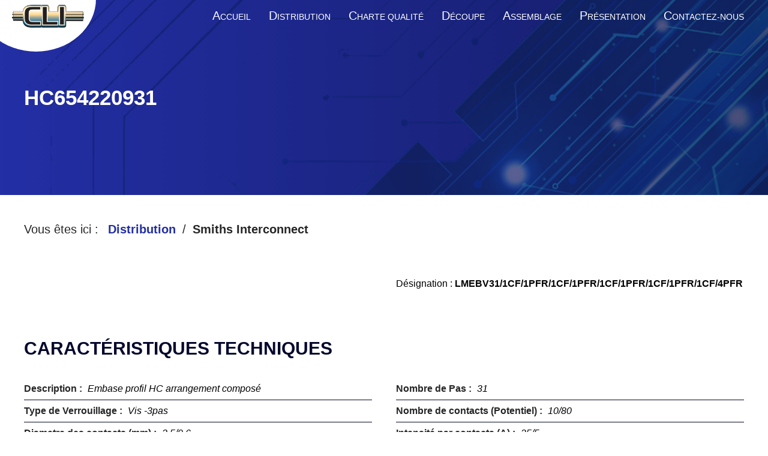

--- FILE ---
content_type: text/html; charset=UTF-8
request_url: https://clifrance.com/piece/hc654220931/
body_size: 10447
content:
<!doctype html>
<html class="no-js" lang="fr-FR" data-ng-app="app">

<head>

    <meta charset="UTF-8">
    <meta name="viewport" content="width=device-width, initial-scale=1.0" >

    <link rel="profile" href="https://gmpg.org/xfn/11">

    <meta name="viewport" content="width=device-width, initial-scale=1" />
<meta name='robots' content='index, follow, max-image-preview:large, max-snippet:-1, max-video-preview:-1' />

	<!-- This site is optimized with the Yoast SEO plugin v23.0 - https://yoast.com/wordpress/plugins/seo/ -->
	<link rel="canonical" href="https://clifrance.com/piece/hc654220931/" />
	<meta property="og:locale" content="fr_FR" />
	<meta property="og:type" content="article" />
	<meta property="og:title" content="HC654220931 - CLI" />
	<meta property="og:url" content="https://clifrance.com/piece/hc654220931/" />
	<meta property="og:site_name" content="CLI" />
	<meta name="twitter:card" content="summary_large_image" />
	<script type="application/ld+json" class="yoast-schema-graph">{"@context":"https://schema.org","@graph":[{"@type":"WebPage","@id":"https://clifrance.com/piece/hc654220931/","url":"https://clifrance.com/piece/hc654220931/","name":"HC654220931 - CLI","isPartOf":{"@id":"https://clifrance.com/#website"},"datePublished":"2022-08-29T13:22:55+00:00","dateModified":"2022-08-29T13:22:55+00:00","breadcrumb":{"@id":"https://clifrance.com/piece/hc654220931/#breadcrumb"},"inLanguage":"fr-FR","potentialAction":[{"@type":"ReadAction","target":["https://clifrance.com/piece/hc654220931/"]}]},{"@type":"BreadcrumbList","@id":"https://clifrance.com/piece/hc654220931/#breadcrumb","itemListElement":[{"@type":"ListItem","position":1,"name":"Accueil","item":"https://clifrance.com/"},{"@type":"ListItem","position":2,"name":"HC654220931"}]},{"@type":"WebSite","@id":"https://clifrance.com/#website","url":"https://clifrance.com/","name":"CLI","description":"Connectez-vous à notre monde !","publisher":{"@id":"https://clifrance.com/#organization"},"potentialAction":[{"@type":"SearchAction","target":{"@type":"EntryPoint","urlTemplate":"https://clifrance.com/?s={search_term_string}"},"query-input":"required name=search_term_string"}],"inLanguage":"fr-FR"},{"@type":"Organization","@id":"https://clifrance.com/#organization","name":"CLI","url":"https://clifrance.com/","logo":{"@type":"ImageObject","inLanguage":"fr-FR","@id":"https://clifrance.com/#/schema/logo/image/","url":"https://clifrance.com/wp-content/uploads/2022/02/logo.png","contentUrl":"https://clifrance.com/wp-content/uploads/2022/02/logo.png","width":800,"height":255,"caption":"CLI"},"image":{"@id":"https://clifrance.com/#/schema/logo/image/"},"sameAs":["https://www.linkedin.com/company/clifrance"]}]}</script>
	<!-- / Yoast SEO plugin. -->


<title>HC654220931 - CLI</title>
<link rel='dns-prefetch' href='//unpkg.com' />
<link rel="alternate" type="application/rss+xml" title="CLI &raquo; Flux" href="https://clifrance.com/feed/" />
<link rel="alternate" type="application/rss+xml" title="CLI &raquo; Flux des commentaires" href="https://clifrance.com/comments/feed/" />
<script>
window._wpemojiSettings = {"baseUrl":"https:\/\/s.w.org\/images\/core\/emoji\/15.0.3\/72x72\/","ext":".png","svgUrl":"https:\/\/s.w.org\/images\/core\/emoji\/15.0.3\/svg\/","svgExt":".svg","source":{"concatemoji":"https:\/\/clifrance.com\/wp-includes\/js\/wp-emoji-release.min.js?ver=6.5.7"}};
/*! This file is auto-generated */
!function(i,n){var o,s,e;function c(e){try{var t={supportTests:e,timestamp:(new Date).valueOf()};sessionStorage.setItem(o,JSON.stringify(t))}catch(e){}}function p(e,t,n){e.clearRect(0,0,e.canvas.width,e.canvas.height),e.fillText(t,0,0);var t=new Uint32Array(e.getImageData(0,0,e.canvas.width,e.canvas.height).data),r=(e.clearRect(0,0,e.canvas.width,e.canvas.height),e.fillText(n,0,0),new Uint32Array(e.getImageData(0,0,e.canvas.width,e.canvas.height).data));return t.every(function(e,t){return e===r[t]})}function u(e,t,n){switch(t){case"flag":return n(e,"\ud83c\udff3\ufe0f\u200d\u26a7\ufe0f","\ud83c\udff3\ufe0f\u200b\u26a7\ufe0f")?!1:!n(e,"\ud83c\uddfa\ud83c\uddf3","\ud83c\uddfa\u200b\ud83c\uddf3")&&!n(e,"\ud83c\udff4\udb40\udc67\udb40\udc62\udb40\udc65\udb40\udc6e\udb40\udc67\udb40\udc7f","\ud83c\udff4\u200b\udb40\udc67\u200b\udb40\udc62\u200b\udb40\udc65\u200b\udb40\udc6e\u200b\udb40\udc67\u200b\udb40\udc7f");case"emoji":return!n(e,"\ud83d\udc26\u200d\u2b1b","\ud83d\udc26\u200b\u2b1b")}return!1}function f(e,t,n){var r="undefined"!=typeof WorkerGlobalScope&&self instanceof WorkerGlobalScope?new OffscreenCanvas(300,150):i.createElement("canvas"),a=r.getContext("2d",{willReadFrequently:!0}),o=(a.textBaseline="top",a.font="600 32px Arial",{});return e.forEach(function(e){o[e]=t(a,e,n)}),o}function t(e){var t=i.createElement("script");t.src=e,t.defer=!0,i.head.appendChild(t)}"undefined"!=typeof Promise&&(o="wpEmojiSettingsSupports",s=["flag","emoji"],n.supports={everything:!0,everythingExceptFlag:!0},e=new Promise(function(e){i.addEventListener("DOMContentLoaded",e,{once:!0})}),new Promise(function(t){var n=function(){try{var e=JSON.parse(sessionStorage.getItem(o));if("object"==typeof e&&"number"==typeof e.timestamp&&(new Date).valueOf()<e.timestamp+604800&&"object"==typeof e.supportTests)return e.supportTests}catch(e){}return null}();if(!n){if("undefined"!=typeof Worker&&"undefined"!=typeof OffscreenCanvas&&"undefined"!=typeof URL&&URL.createObjectURL&&"undefined"!=typeof Blob)try{var e="postMessage("+f.toString()+"("+[JSON.stringify(s),u.toString(),p.toString()].join(",")+"));",r=new Blob([e],{type:"text/javascript"}),a=new Worker(URL.createObjectURL(r),{name:"wpTestEmojiSupports"});return void(a.onmessage=function(e){c(n=e.data),a.terminate(),t(n)})}catch(e){}c(n=f(s,u,p))}t(n)}).then(function(e){for(var t in e)n.supports[t]=e[t],n.supports.everything=n.supports.everything&&n.supports[t],"flag"!==t&&(n.supports.everythingExceptFlag=n.supports.everythingExceptFlag&&n.supports[t]);n.supports.everythingExceptFlag=n.supports.everythingExceptFlag&&!n.supports.flag,n.DOMReady=!1,n.readyCallback=function(){n.DOMReady=!0}}).then(function(){return e}).then(function(){var e;n.supports.everything||(n.readyCallback(),(e=n.source||{}).concatemoji?t(e.concatemoji):e.wpemoji&&e.twemoji&&(t(e.twemoji),t(e.wpemoji)))}))}((window,document),window._wpemojiSettings);
</script>
<style id='wp-emoji-styles-inline-css'>

	img.wp-smiley, img.emoji {
		display: inline !important;
		border: none !important;
		box-shadow: none !important;
		height: 1em !important;
		width: 1em !important;
		margin: 0 0.07em !important;
		vertical-align: -0.1em !important;
		background: none !important;
		padding: 0 !important;
	}
</style>
<style id='wp-block-library-inline-css'>
:root{--wp-admin-theme-color:#007cba;--wp-admin-theme-color--rgb:0,124,186;--wp-admin-theme-color-darker-10:#006ba1;--wp-admin-theme-color-darker-10--rgb:0,107,161;--wp-admin-theme-color-darker-20:#005a87;--wp-admin-theme-color-darker-20--rgb:0,90,135;--wp-admin-border-width-focus:2px;--wp-block-synced-color:#7a00df;--wp-block-synced-color--rgb:122,0,223;--wp-bound-block-color:#9747ff}@media (min-resolution:192dpi){:root{--wp-admin-border-width-focus:1.5px}}.wp-element-button{cursor:pointer}:root{--wp--preset--font-size--normal:16px;--wp--preset--font-size--huge:42px}:root .has-very-light-gray-background-color{background-color:#eee}:root .has-very-dark-gray-background-color{background-color:#313131}:root .has-very-light-gray-color{color:#eee}:root .has-very-dark-gray-color{color:#313131}:root .has-vivid-green-cyan-to-vivid-cyan-blue-gradient-background{background:linear-gradient(135deg,#00d084,#0693e3)}:root .has-purple-crush-gradient-background{background:linear-gradient(135deg,#34e2e4,#4721fb 50%,#ab1dfe)}:root .has-hazy-dawn-gradient-background{background:linear-gradient(135deg,#faaca8,#dad0ec)}:root .has-subdued-olive-gradient-background{background:linear-gradient(135deg,#fafae1,#67a671)}:root .has-atomic-cream-gradient-background{background:linear-gradient(135deg,#fdd79a,#004a59)}:root .has-nightshade-gradient-background{background:linear-gradient(135deg,#330968,#31cdcf)}:root .has-midnight-gradient-background{background:linear-gradient(135deg,#020381,#2874fc)}.has-regular-font-size{font-size:1em}.has-larger-font-size{font-size:2.625em}.has-normal-font-size{font-size:var(--wp--preset--font-size--normal)}.has-huge-font-size{font-size:var(--wp--preset--font-size--huge)}.has-text-align-center{text-align:center}.has-text-align-left{text-align:left}.has-text-align-right{text-align:right}#end-resizable-editor-section{display:none}.aligncenter{clear:both}.items-justified-left{justify-content:flex-start}.items-justified-center{justify-content:center}.items-justified-right{justify-content:flex-end}.items-justified-space-between{justify-content:space-between}.screen-reader-text{border:0;clip:rect(1px,1px,1px,1px);-webkit-clip-path:inset(50%);clip-path:inset(50%);height:1px;margin:-1px;overflow:hidden;padding:0;position:absolute;width:1px;word-wrap:normal!important}.screen-reader-text:focus{background-color:#ddd;clip:auto!important;-webkit-clip-path:none;clip-path:none;color:#444;display:block;font-size:1em;height:auto;left:5px;line-height:normal;padding:15px 23px 14px;text-decoration:none;top:5px;width:auto;z-index:100000}html :where(.has-border-color){border-style:solid}html :where([style*=border-top-color]){border-top-style:solid}html :where([style*=border-right-color]){border-right-style:solid}html :where([style*=border-bottom-color]){border-bottom-style:solid}html :where([style*=border-left-color]){border-left-style:solid}html :where([style*=border-width]){border-style:solid}html :where([style*=border-top-width]){border-top-style:solid}html :where([style*=border-right-width]){border-right-style:solid}html :where([style*=border-bottom-width]){border-bottom-style:solid}html :where([style*=border-left-width]){border-left-style:solid}html :where(img[class*=wp-image-]){height:auto;max-width:100%}:where(figure){margin:0 0 1em}html :where(.is-position-sticky){--wp-admin--admin-bar--position-offset:var(--wp-admin--admin-bar--height,0px)}@media screen and (max-width:600px){html :where(.is-position-sticky){--wp-admin--admin-bar--position-offset:0px}}
</style>
<style id='global-styles-inline-css'>
body{--wp--preset--color--black: #000000;--wp--preset--color--cyan-bluish-gray: #abb8c3;--wp--preset--color--white: #ffffff;--wp--preset--color--pale-pink: #f78da7;--wp--preset--color--vivid-red: #cf2e2e;--wp--preset--color--luminous-vivid-orange: #ff6900;--wp--preset--color--luminous-vivid-amber: #fcb900;--wp--preset--color--light-green-cyan: #7bdcb5;--wp--preset--color--vivid-green-cyan: #00d084;--wp--preset--color--pale-cyan-blue: #8ed1fc;--wp--preset--color--vivid-cyan-blue: #0693e3;--wp--preset--color--vivid-purple: #9b51e0;--wp--preset--color--foreground: #000000;--wp--preset--color--background: #ffffff;--wp--preset--color--primary: #1a4548;--wp--preset--color--secondary: #ffe2c7;--wp--preset--color--tertiary: #F6F6F6;--wp--preset--gradient--vivid-cyan-blue-to-vivid-purple: linear-gradient(135deg,rgba(6,147,227,1) 0%,rgb(155,81,224) 100%);--wp--preset--gradient--light-green-cyan-to-vivid-green-cyan: linear-gradient(135deg,rgb(122,220,180) 0%,rgb(0,208,130) 100%);--wp--preset--gradient--luminous-vivid-amber-to-luminous-vivid-orange: linear-gradient(135deg,rgba(252,185,0,1) 0%,rgba(255,105,0,1) 100%);--wp--preset--gradient--luminous-vivid-orange-to-vivid-red: linear-gradient(135deg,rgba(255,105,0,1) 0%,rgb(207,46,46) 100%);--wp--preset--gradient--very-light-gray-to-cyan-bluish-gray: linear-gradient(135deg,rgb(238,238,238) 0%,rgb(169,184,195) 100%);--wp--preset--gradient--cool-to-warm-spectrum: linear-gradient(135deg,rgb(74,234,220) 0%,rgb(151,120,209) 20%,rgb(207,42,186) 40%,rgb(238,44,130) 60%,rgb(251,105,98) 80%,rgb(254,248,76) 100%);--wp--preset--gradient--blush-light-purple: linear-gradient(135deg,rgb(255,206,236) 0%,rgb(152,150,240) 100%);--wp--preset--gradient--blush-bordeaux: linear-gradient(135deg,rgb(254,205,165) 0%,rgb(254,45,45) 50%,rgb(107,0,62) 100%);--wp--preset--gradient--luminous-dusk: linear-gradient(135deg,rgb(255,203,112) 0%,rgb(199,81,192) 50%,rgb(65,88,208) 100%);--wp--preset--gradient--pale-ocean: linear-gradient(135deg,rgb(255,245,203) 0%,rgb(182,227,212) 50%,rgb(51,167,181) 100%);--wp--preset--gradient--electric-grass: linear-gradient(135deg,rgb(202,248,128) 0%,rgb(113,206,126) 100%);--wp--preset--gradient--midnight: linear-gradient(135deg,rgb(2,3,129) 0%,rgb(40,116,252) 100%);--wp--preset--gradient--vertical-secondary-to-tertiary: linear-gradient(to bottom,var(--wp--preset--color--secondary) 0%,var(--wp--preset--color--tertiary) 100%);--wp--preset--gradient--vertical-secondary-to-background: linear-gradient(to bottom,var(--wp--preset--color--secondary) 0%,var(--wp--preset--color--background) 100%);--wp--preset--gradient--vertical-tertiary-to-background: linear-gradient(to bottom,var(--wp--preset--color--tertiary) 0%,var(--wp--preset--color--background) 100%);--wp--preset--gradient--diagonal-primary-to-foreground: linear-gradient(to bottom right,var(--wp--preset--color--primary) 0%,var(--wp--preset--color--foreground) 100%);--wp--preset--gradient--diagonal-secondary-to-background: linear-gradient(to bottom right,var(--wp--preset--color--secondary) 50%,var(--wp--preset--color--background) 50%);--wp--preset--gradient--diagonal-background-to-secondary: linear-gradient(to bottom right,var(--wp--preset--color--background) 50%,var(--wp--preset--color--secondary) 50%);--wp--preset--gradient--diagonal-tertiary-to-background: linear-gradient(to bottom right,var(--wp--preset--color--tertiary) 50%,var(--wp--preset--color--background) 50%);--wp--preset--gradient--diagonal-background-to-tertiary: linear-gradient(to bottom right,var(--wp--preset--color--background) 50%,var(--wp--preset--color--tertiary) 50%);--wp--preset--font-size--small: 1rem;--wp--preset--font-size--medium: 1.125rem;--wp--preset--font-size--large: 1.75rem;--wp--preset--font-size--x-large: clamp(1.75rem, 3vw, 2.25rem);--wp--preset--font-family--system-font: -apple-system,BlinkMacSystemFont,"Segoe UI",Roboto,Oxygen-Sans,Ubuntu,Cantarell,"Helvetica Neue",sans-serif;--wp--preset--font-family--source-serif-pro: "Source Serif Pro", serif;--wp--preset--spacing--20: 0.44rem;--wp--preset--spacing--30: 0.67rem;--wp--preset--spacing--40: 1rem;--wp--preset--spacing--50: 1.5rem;--wp--preset--spacing--60: 2.25rem;--wp--preset--spacing--70: 3.38rem;--wp--preset--spacing--80: 5.06rem;--wp--preset--shadow--natural: 6px 6px 9px rgba(0, 0, 0, 0.2);--wp--preset--shadow--deep: 12px 12px 50px rgba(0, 0, 0, 0.4);--wp--preset--shadow--sharp: 6px 6px 0px rgba(0, 0, 0, 0.2);--wp--preset--shadow--outlined: 6px 6px 0px -3px rgba(255, 255, 255, 1), 6px 6px rgba(0, 0, 0, 1);--wp--preset--shadow--crisp: 6px 6px 0px rgba(0, 0, 0, 1);--wp--custom--spacing--small: max(1.25rem, 5vw);--wp--custom--spacing--medium: clamp(2rem, 8vw, calc(4 * var(--wp--style--block-gap)));--wp--custom--spacing--large: clamp(4rem, 10vw, 8rem);--wp--custom--spacing--outer: var(--wp--custom--spacing--small, 1.25rem);--wp--custom--typography--font-size--huge: clamp(2.25rem, 4vw, 2.75rem);--wp--custom--typography--font-size--gigantic: clamp(2.75rem, 6vw, 3.25rem);--wp--custom--typography--font-size--colossal: clamp(3.25rem, 8vw, 6.25rem);--wp--custom--typography--line-height--tiny: 1.15;--wp--custom--typography--line-height--small: 1.2;--wp--custom--typography--line-height--medium: 1.4;--wp--custom--typography--line-height--normal: 1.6;}body { margin: 0;--wp--style--global--content-size: 650px;--wp--style--global--wide-size: 1000px; }.wp-site-blocks > .alignleft { float: left; margin-right: 2em; }.wp-site-blocks > .alignright { float: right; margin-left: 2em; }.wp-site-blocks > .aligncenter { justify-content: center; margin-left: auto; margin-right: auto; }:where(.wp-site-blocks) > * { margin-block-start: 1.5rem; margin-block-end: 0; }:where(.wp-site-blocks) > :first-child:first-child { margin-block-start: 0; }:where(.wp-site-blocks) > :last-child:last-child { margin-block-end: 0; }body { --wp--style--block-gap: 1.5rem; }:where(body .is-layout-flow)  > :first-child:first-child{margin-block-start: 0;}:where(body .is-layout-flow)  > :last-child:last-child{margin-block-end: 0;}:where(body .is-layout-flow)  > *{margin-block-start: 1.5rem;margin-block-end: 0;}:where(body .is-layout-constrained)  > :first-child:first-child{margin-block-start: 0;}:where(body .is-layout-constrained)  > :last-child:last-child{margin-block-end: 0;}:where(body .is-layout-constrained)  > *{margin-block-start: 1.5rem;margin-block-end: 0;}:where(body .is-layout-flex) {gap: 1.5rem;}:where(body .is-layout-grid) {gap: 1.5rem;}body .is-layout-flow > .alignleft{float: left;margin-inline-start: 0;margin-inline-end: 2em;}body .is-layout-flow > .alignright{float: right;margin-inline-start: 2em;margin-inline-end: 0;}body .is-layout-flow > .aligncenter{margin-left: auto !important;margin-right: auto !important;}body .is-layout-constrained > .alignleft{float: left;margin-inline-start: 0;margin-inline-end: 2em;}body .is-layout-constrained > .alignright{float: right;margin-inline-start: 2em;margin-inline-end: 0;}body .is-layout-constrained > .aligncenter{margin-left: auto !important;margin-right: auto !important;}body .is-layout-constrained > :where(:not(.alignleft):not(.alignright):not(.alignfull)){max-width: var(--wp--style--global--content-size);margin-left: auto !important;margin-right: auto !important;}body .is-layout-constrained > .alignwide{max-width: var(--wp--style--global--wide-size);}body .is-layout-flex{display: flex;}body .is-layout-flex{flex-wrap: wrap;align-items: center;}body .is-layout-flex > *{margin: 0;}body .is-layout-grid{display: grid;}body .is-layout-grid > *{margin: 0;}body{background-color: var(--wp--preset--color--background);color: var(--wp--preset--color--foreground);font-family: var(--wp--preset--font-family--system-font);font-size: var(--wp--preset--font-size--medium);line-height: var(--wp--custom--typography--line-height--normal);padding-top: 0px;padding-right: 0px;padding-bottom: 0px;padding-left: 0px;}a:where(:not(.wp-element-button)){color: var(--wp--preset--color--foreground);text-decoration: underline;}h1{font-family: var(--wp--preset--font-family--source-serif-pro);font-size: var(--wp--custom--typography--font-size--colossal);font-weight: 300;line-height: var(--wp--custom--typography--line-height--tiny);}h2{font-family: var(--wp--preset--font-family--source-serif-pro);font-size: var(--wp--custom--typography--font-size--gigantic);font-weight: 300;line-height: var(--wp--custom--typography--line-height--small);}h3{font-family: var(--wp--preset--font-family--source-serif-pro);font-size: var(--wp--custom--typography--font-size--huge);font-weight: 300;line-height: var(--wp--custom--typography--line-height--tiny);}h4{font-family: var(--wp--preset--font-family--source-serif-pro);font-size: var(--wp--preset--font-size--x-large);font-weight: 300;line-height: var(--wp--custom--typography--line-height--tiny);}h5{font-family: var(--wp--preset--font-family--system-font);font-size: var(--wp--preset--font-size--medium);font-weight: 700;line-height: var(--wp--custom--typography--line-height--normal);text-transform: uppercase;}h6{font-family: var(--wp--preset--font-family--system-font);font-size: var(--wp--preset--font-size--medium);font-weight: 400;line-height: var(--wp--custom--typography--line-height--normal);text-transform: uppercase;}.wp-element-button, .wp-block-button__link{background-color: #32373c;border-width: 0;color: #fff;font-family: inherit;font-size: inherit;line-height: inherit;padding: calc(0.667em + 2px) calc(1.333em + 2px);text-decoration: none;}.has-black-color{color: var(--wp--preset--color--black) !important;}.has-cyan-bluish-gray-color{color: var(--wp--preset--color--cyan-bluish-gray) !important;}.has-white-color{color: var(--wp--preset--color--white) !important;}.has-pale-pink-color{color: var(--wp--preset--color--pale-pink) !important;}.has-vivid-red-color{color: var(--wp--preset--color--vivid-red) !important;}.has-luminous-vivid-orange-color{color: var(--wp--preset--color--luminous-vivid-orange) !important;}.has-luminous-vivid-amber-color{color: var(--wp--preset--color--luminous-vivid-amber) !important;}.has-light-green-cyan-color{color: var(--wp--preset--color--light-green-cyan) !important;}.has-vivid-green-cyan-color{color: var(--wp--preset--color--vivid-green-cyan) !important;}.has-pale-cyan-blue-color{color: var(--wp--preset--color--pale-cyan-blue) !important;}.has-vivid-cyan-blue-color{color: var(--wp--preset--color--vivid-cyan-blue) !important;}.has-vivid-purple-color{color: var(--wp--preset--color--vivid-purple) !important;}.has-foreground-color{color: var(--wp--preset--color--foreground) !important;}.has-background-color{color: var(--wp--preset--color--background) !important;}.has-primary-color{color: var(--wp--preset--color--primary) !important;}.has-secondary-color{color: var(--wp--preset--color--secondary) !important;}.has-tertiary-color{color: var(--wp--preset--color--tertiary) !important;}.has-black-background-color{background-color: var(--wp--preset--color--black) !important;}.has-cyan-bluish-gray-background-color{background-color: var(--wp--preset--color--cyan-bluish-gray) !important;}.has-white-background-color{background-color: var(--wp--preset--color--white) !important;}.has-pale-pink-background-color{background-color: var(--wp--preset--color--pale-pink) !important;}.has-vivid-red-background-color{background-color: var(--wp--preset--color--vivid-red) !important;}.has-luminous-vivid-orange-background-color{background-color: var(--wp--preset--color--luminous-vivid-orange) !important;}.has-luminous-vivid-amber-background-color{background-color: var(--wp--preset--color--luminous-vivid-amber) !important;}.has-light-green-cyan-background-color{background-color: var(--wp--preset--color--light-green-cyan) !important;}.has-vivid-green-cyan-background-color{background-color: var(--wp--preset--color--vivid-green-cyan) !important;}.has-pale-cyan-blue-background-color{background-color: var(--wp--preset--color--pale-cyan-blue) !important;}.has-vivid-cyan-blue-background-color{background-color: var(--wp--preset--color--vivid-cyan-blue) !important;}.has-vivid-purple-background-color{background-color: var(--wp--preset--color--vivid-purple) !important;}.has-foreground-background-color{background-color: var(--wp--preset--color--foreground) !important;}.has-background-background-color{background-color: var(--wp--preset--color--background) !important;}.has-primary-background-color{background-color: var(--wp--preset--color--primary) !important;}.has-secondary-background-color{background-color: var(--wp--preset--color--secondary) !important;}.has-tertiary-background-color{background-color: var(--wp--preset--color--tertiary) !important;}.has-black-border-color{border-color: var(--wp--preset--color--black) !important;}.has-cyan-bluish-gray-border-color{border-color: var(--wp--preset--color--cyan-bluish-gray) !important;}.has-white-border-color{border-color: var(--wp--preset--color--white) !important;}.has-pale-pink-border-color{border-color: var(--wp--preset--color--pale-pink) !important;}.has-vivid-red-border-color{border-color: var(--wp--preset--color--vivid-red) !important;}.has-luminous-vivid-orange-border-color{border-color: var(--wp--preset--color--luminous-vivid-orange) !important;}.has-luminous-vivid-amber-border-color{border-color: var(--wp--preset--color--luminous-vivid-amber) !important;}.has-light-green-cyan-border-color{border-color: var(--wp--preset--color--light-green-cyan) !important;}.has-vivid-green-cyan-border-color{border-color: var(--wp--preset--color--vivid-green-cyan) !important;}.has-pale-cyan-blue-border-color{border-color: var(--wp--preset--color--pale-cyan-blue) !important;}.has-vivid-cyan-blue-border-color{border-color: var(--wp--preset--color--vivid-cyan-blue) !important;}.has-vivid-purple-border-color{border-color: var(--wp--preset--color--vivid-purple) !important;}.has-foreground-border-color{border-color: var(--wp--preset--color--foreground) !important;}.has-background-border-color{border-color: var(--wp--preset--color--background) !important;}.has-primary-border-color{border-color: var(--wp--preset--color--primary) !important;}.has-secondary-border-color{border-color: var(--wp--preset--color--secondary) !important;}.has-tertiary-border-color{border-color: var(--wp--preset--color--tertiary) !important;}.has-vivid-cyan-blue-to-vivid-purple-gradient-background{background: var(--wp--preset--gradient--vivid-cyan-blue-to-vivid-purple) !important;}.has-light-green-cyan-to-vivid-green-cyan-gradient-background{background: var(--wp--preset--gradient--light-green-cyan-to-vivid-green-cyan) !important;}.has-luminous-vivid-amber-to-luminous-vivid-orange-gradient-background{background: var(--wp--preset--gradient--luminous-vivid-amber-to-luminous-vivid-orange) !important;}.has-luminous-vivid-orange-to-vivid-red-gradient-background{background: var(--wp--preset--gradient--luminous-vivid-orange-to-vivid-red) !important;}.has-very-light-gray-to-cyan-bluish-gray-gradient-background{background: var(--wp--preset--gradient--very-light-gray-to-cyan-bluish-gray) !important;}.has-cool-to-warm-spectrum-gradient-background{background: var(--wp--preset--gradient--cool-to-warm-spectrum) !important;}.has-blush-light-purple-gradient-background{background: var(--wp--preset--gradient--blush-light-purple) !important;}.has-blush-bordeaux-gradient-background{background: var(--wp--preset--gradient--blush-bordeaux) !important;}.has-luminous-dusk-gradient-background{background: var(--wp--preset--gradient--luminous-dusk) !important;}.has-pale-ocean-gradient-background{background: var(--wp--preset--gradient--pale-ocean) !important;}.has-electric-grass-gradient-background{background: var(--wp--preset--gradient--electric-grass) !important;}.has-midnight-gradient-background{background: var(--wp--preset--gradient--midnight) !important;}.has-vertical-secondary-to-tertiary-gradient-background{background: var(--wp--preset--gradient--vertical-secondary-to-tertiary) !important;}.has-vertical-secondary-to-background-gradient-background{background: var(--wp--preset--gradient--vertical-secondary-to-background) !important;}.has-vertical-tertiary-to-background-gradient-background{background: var(--wp--preset--gradient--vertical-tertiary-to-background) !important;}.has-diagonal-primary-to-foreground-gradient-background{background: var(--wp--preset--gradient--diagonal-primary-to-foreground) !important;}.has-diagonal-secondary-to-background-gradient-background{background: var(--wp--preset--gradient--diagonal-secondary-to-background) !important;}.has-diagonal-background-to-secondary-gradient-background{background: var(--wp--preset--gradient--diagonal-background-to-secondary) !important;}.has-diagonal-tertiary-to-background-gradient-background{background: var(--wp--preset--gradient--diagonal-tertiary-to-background) !important;}.has-diagonal-background-to-tertiary-gradient-background{background: var(--wp--preset--gradient--diagonal-background-to-tertiary) !important;}.has-small-font-size{font-size: var(--wp--preset--font-size--small) !important;}.has-medium-font-size{font-size: var(--wp--preset--font-size--medium) !important;}.has-large-font-size{font-size: var(--wp--preset--font-size--large) !important;}.has-x-large-font-size{font-size: var(--wp--preset--font-size--x-large) !important;}.has-system-font-font-family{font-family: var(--wp--preset--font-family--system-font) !important;}.has-source-serif-pro-font-family{font-family: var(--wp--preset--font-family--source-serif-pro) !important;}
</style>
<style id='wp-block-template-skip-link-inline-css'>

		.skip-link.screen-reader-text {
			border: 0;
			clip: rect(1px,1px,1px,1px);
			clip-path: inset(50%);
			height: 1px;
			margin: -1px;
			overflow: hidden;
			padding: 0;
			position: absolute !important;
			width: 1px;
			word-wrap: normal !important;
		}

		.skip-link.screen-reader-text:focus {
			background-color: #eee;
			clip: auto !important;
			clip-path: none;
			color: #444;
			display: block;
			font-size: 1em;
			height: auto;
			left: 5px;
			line-height: normal;
			padding: 15px 23px 14px;
			text-decoration: none;
			top: 5px;
			width: auto;
			z-index: 100000;
		}
</style>
<link rel='stylesheet' id='twentytwentytwo-style-css' href='https://clifrance.com/wp-content/themes/twentytwentytwo/style.css?ver=1.3' media='all' />
<link rel='stylesheet' id='ccm-customers-css' href='https://clifrance.com/wp-content/plugins/custom-content-manager/assets/css/customers.css?ver=6.5.7' media='all' />
<link rel='stylesheet' id='ccm-piece-css' href='https://clifrance.com/wp-content/plugins/custom-content-manager/assets/css/piece.css?ver=6.5.7' media='all' />
<link rel='stylesheet' id='ccm-breadcrumb-css' href='https://clifrance.com/wp-content/plugins/custom-content-manager/assets/css/breadcrumb.css?ver=6.5.7' media='all' />
<link rel='stylesheet' id='ccm-catalogue-css' href='https://clifrance.com/wp-content/plugins/custom-content-manager/assets/css/catalogue.css?ver=6.5.7' media='all' />
<link rel='stylesheet' id='ccm-search-css' href='https://clifrance.com/wp-content/plugins/custom-content-manager/assets/css/search.css?ver=6.5.7' media='all' />
<link rel='stylesheet' id='ccm-reset-css' href='https://clifrance.com/wp-content/plugins/custom-content-manager/assets/css/reset.css?ver=6.5.7' media='all' />
<link rel='stylesheet' id='ccm-style-css' href='https://clifrance.com/wp-content/plugins/custom-content-manager/assets/css/style.css?ver=6.5.7' media='all' />
<link rel='stylesheet' id='ccm-header-css' href='https://clifrance.com/wp-content/plugins/custom-content-manager/assets/css/header.css?ver=6.5.7' media='all' />
<link rel='stylesheet' id='ccm-menu-css' href='https://clifrance.com/wp-content/plugins/custom-content-manager/assets/css/menu.css?ver=6.5.7' media='all' />
<link rel='stylesheet' id='ccm-footer-css' href='https://clifrance.com/wp-content/plugins/custom-content-manager/assets/css/footer.css?ver=6.5.7' media='all' />
<link rel='stylesheet' id='ccm-responsive-css' href='https://clifrance.com/wp-content/plugins/custom-content-manager/assets/css/responsive.css?ver=6.5.7' media='all' />
<link rel='stylesheet' id='aos-css' href='https://unpkg.com/aos@2.2/dist/aos.css?ver=6.5.7' media='all' />
<script src="https://clifrance.com/wp-includes/js/jquery/jquery.min.js?ver=3.7.1" id="jquery-core-js"></script>
<script src="https://clifrance.com/wp-includes/js/jquery/jquery-migrate.min.js?ver=3.4.1" id="jquery-migrate-js"></script>
<link rel="https://api.w.org/" href="https://clifrance.com/wp-json/" /><link rel="alternate" type="application/json" href="https://clifrance.com/wp-json/wp/v2/ccm-piece/25939" /><link rel="EditURI" type="application/rsd+xml" title="RSD" href="https://clifrance.com/xmlrpc.php?rsd" />
<meta name="generator" content="WordPress 6.5.7" />
<link rel='shortlink' href='https://clifrance.com/?p=25939' />
<link rel="alternate" type="application/json+oembed" href="https://clifrance.com/wp-json/oembed/1.0/embed?url=https%3A%2F%2Fclifrance.com%2Fpiece%2Fhc654220931%2F" />
<link rel="alternate" type="text/xml+oembed" href="https://clifrance.com/wp-json/oembed/1.0/embed?url=https%3A%2F%2Fclifrance.com%2Fpiece%2Fhc654220931%2F&#038;format=xml" />
<link rel="shortcut icon" href="http://clifrance.com/wp-content/uploads/2015/07/favicon3.png" /><style id='wp-fonts-local'>
@font-face{font-family:"Source Serif Pro";font-style:normal;font-weight:200 900;font-display:fallback;src:url('https://clifrance.com/wp-content/themes/twentytwentytwo/assets/fonts/source-serif-pro/SourceSerif4Variable-Roman.ttf.woff2') format('woff2');font-stretch:normal;}
@font-face{font-family:"Source Serif Pro";font-style:italic;font-weight:200 900;font-display:fallback;src:url('https://clifrance.com/wp-content/themes/twentytwentytwo/assets/fonts/source-serif-pro/SourceSerif4Variable-Italic.ttf.woff2') format('woff2');font-stretch:normal;}
</style>
<link rel="icon" href="https://clifrance.com/wp-content/uploads/2015/11/cropped-logo-vignette-32x32.png" sizes="32x32" />
<link rel="icon" href="https://clifrance.com/wp-content/uploads/2015/11/cropped-logo-vignette-192x192.png" sizes="192x192" />
<link rel="apple-touch-icon" href="https://clifrance.com/wp-content/uploads/2015/11/cropped-logo-vignette-180x180.png" />
<meta name="msapplication-TileImage" content="https://clifrance.com/wp-content/uploads/2015/11/cropped-logo-vignette-270x270.png" />
</head>

<body class="ccm-piece-template-default single single-ccm-piece postid-25939 wp-embed-responsive ccm-page" data-ng-controller="mainController" data-ng-init="init()">
    
    <header id="ccm-page-header"
            style="
                background-color: #232fa5;
                background-image: url('https://clifrance.com/wp-content/uploads/2022/02/bg-header.png')
            "
    >
                    <a href="https://clifrance.com"
               class="site-logo"
               id="site-logo"
               title="Accueil"
               data-aos="fade-right"
            >
                <img src="https://clifrance.com/wp-content/uploads/2022/02/logo.png" alt="Logo CLI" class="logo">
            </a>
        
        <div id="main-menu-container"
        data-ng-class="{
            'responsive': mainMenu.responsive,
            'on': mainMenu.open
         }"
        data-aos="fade-left"
        >
            <div class="background"
            style="background-color: #05082d"
            ></div>
                            <a href="https://clifrance.com"
                   class="menu-logo"
                   title="Accueil"
                >
                    <img src="https://clifrance.com/wp-content/uploads/2022/02/logo.png" alt="Logo CLI" class="logo">
                </a>
            
            <div class="menu-menu-principal-v-2-container"><ul id="main-menu" class="ccm-main-menu"><li id="menu-item-19225" class="menu-item menu-item-type-post_type menu-item-object-page menu-item-home menu-item-19225"><a href="https://clifrance.com/">Accueil</a></li>
<li id="menu-item-19229" class="menu-item menu-item-type-post_type menu-item-object-page menu-item-19229"><a href="https://clifrance.com/catalogue/">Distribution</a></li>
<li id="menu-item-19226" class="menu-item menu-item-type-post_type menu-item-object-page menu-item-19226"><a href="https://clifrance.com/charte-qualite/">Charte qualité</a></li>
<li id="menu-item-19224" class="menu-item menu-item-type-post_type menu-item-object-page menu-item-19224"><a href="https://clifrance.com/decoupe-de-matiere/">Découpe</a></li>
<li id="menu-item-19228" class="menu-item menu-item-type-post_type menu-item-object-page menu-item-19228"><a href="https://clifrance.com/assemblage-a-la-carte/">Assemblage</a></li>
<li id="menu-item-29826" class="menu-item menu-item-type-post_type menu-item-object-page menu-item-29826"><a href="https://clifrance.com/presentation/">Présentation</a></li>
<li id="menu-item-19227" class="menu-item menu-item-type-post_type menu-item-object-page menu-item-19227"><a href="https://clifrance.com/contact/">Contactez-nous</a></li>
</ul></div>        </div>

        <div class="container">
            <div class="content-title">
                
                <h1 class="page-title" data-aos="fade-right" data-aos-delay="100">
                    HC654220931                </h1>

                                    <div class="page-description" data-aos="fade-right" data-aos-delay="200">
                                            </div>
                
                

            </div>

        </div>

    </header>
    <div id="site-main-content"
         class="ccm-main-content"
    >
        <div class="ccm-piece-page">
            <div class="container">
                <div class="content-breadcrumb">
    <p class="breadcrumb">
        <span class="mention">Vous êtes ici :</span> 
                    <span class="link">
                                <a href="https://clifrance.com/catalogue/" 
                title="Aller sur Distribution"
                style="color: #232fa5; border-color: #232fa5"
                >Distribution</a>
                            </span>
            
                    <span class="link">
                Smiths Interconnect            </span>
            
            </p>
</div>            </div>
            <div class="container">
                <div class="content-specs">
                    <div class="content-thumbnail" data-aos="fade-right">
                                            </div>

                    <div class="content-informations" data-aos="fade-left">
                        <p>
                            Désignation : 
                            <strong>LMEBV31/1CF/1PFR/1CF/1PFR/1CF/1PFR/1CF/1PFR/1CF/4PFR</strong>
                        </p>
                                                                    </div>

                                            <div class="specs">
                            <h2 class="title">Caractéristiques techniques</h2>

                                                            <div class="spec" style="border-color: #05082d">
                                    <span class="label">
                                        Description : 
                                    </span>
                                    <span class="value">
                                        Embase profil HC arrangement composé                                    </span>
                                </div>
                                                            <div class="spec" style="border-color: #05082d">
                                    <span class="label">
                                        Nombre de Pas : 
                                    </span>
                                    <span class="value">
                                        31                                    </span>
                                </div>
                                                            <div class="spec" style="border-color: #05082d">
                                    <span class="label">
                                        Type de Verrouillage : 
                                    </span>
                                    <span class="value">
                                        Vis -3pas                                    </span>
                                </div>
                                                            <div class="spec" style="border-color: #05082d">
                                    <span class="label">
                                        Nombre de contacts (Potentiel) : 
                                    </span>
                                    <span class="value">
                                        10/80                                    </span>
                                </div>
                                                            <div class="spec" style="border-color: #05082d">
                                    <span class="label">
                                        Diametre des contacts (mm) : 
                                    </span>
                                    <span class="value">
                                        3,5/0,6                                    </span>
                                </div>
                                                            <div class="spec" style="border-color: #05082d">
                                    <span class="label">
                                        Intensité par contacts (A) : 
                                    </span>
                                    <span class="value">
                                        25/5                                    </span>
                                </div>
                                                            <div class="spec" style="border-color: #05082d">
                                    <span class="label">
                                        Type de raccordement : 
                                    </span>
                                    <span class="value">
                                        à souder/ à sertir                                    </span>
                                </div>
                                                    </div>
                                    </div>
            </div>
            <div class="container content-page-catalogue">
                <catalog term="{&quot;term_id&quot;:27,&quot;name&quot;:&quot;Smiths Interconnect&quot;,&quot;slug&quot;:&quot;smiths-interconnect&quot;,&quot;term_group&quot;:0,&quot;term_taxonomy_id&quot;:27,&quot;taxonomy&quot;:&quot;ccm-piece-distributor&quot;,&quot;description&quot;:&quot;&quot;,&quot;parent&quot;:0,&quot;count&quot;:2438,&quot;filter&quot;:&quot;raw&quot;,&quot;term_order&quot;:&quot;2&quot;}"></catalog>
            </div>
        </div>
        
    
    </div>
<div id="ccm-footer">
    <div class="contact-details" style="background-color: #232fa5">
        <div class="contact-column" data-aos="fade-up">
            <h3 class="contact-title">
                Contact            </h3>
            <div class="contact-detail">
                <p><em>Tel: +33 (0)5 61 14 03 24 </em><br />
<em>Fax: +33 (0)5 61 14 08 32 </em><br />
<em>commerce@clifrance.com </em><br />
<em>comptabilite@clifrance.com </em><br />
<em>relance@clifrance.com</em></p>
            </div>
        </div>
        <div class="contact-column" data-aos="fade-up">
            <h3 class="contact-title">
                Société CLI            </h3>
            <div class="contact-detail">
                <p><em>19 avenue de Pradié<br />
31120 Portet-sur-Garonne<br />
Siret: 321 420 937 00054</em></p>
            </div>
        </div>
        <div class="contact-column" data-aos="fade-up">
            <h3 class="contact-title">
                Horaires            </h3>
            <div class="contact-detail">
                <p><em>Du Lundi au Jeudi </em><br />
<em>8h30-12h30 / 13h30-17h30 </em></p>
<p><em>et Vendredi </em><br />
<em>8h30-12h30 / 13h30-16h30</em></p>
            </div>
        </div>
    </div>

    <div class="footer-legals" style="background-color: #05082d">
        <div class="entry-legals">
            <p class="mention">
                Copyright © 2021 CLI. All rights reserved -            </p>
            <div class="menu-menu-footer-v-2-container"><ul id="menu-menu-footer-v-2" class="ccm-footer-menu"><li id="menu-item-12845" class="menu-item menu-item-type-post_type menu-item-object-page menu-item-12845"><a href="https://clifrance.com/conditions-generales-des-ventes/">Conditions Générales des ventes</a></li>
</ul></div>        </div>
    </div>
</div>
<script id="wp-block-template-skip-link-js-after">
	( function() {
		var skipLinkTarget = document.querySelector( 'main' ),
			sibling,
			skipLinkTargetID,
			skipLink;

		// Early exit if a skip-link target can't be located.
		if ( ! skipLinkTarget ) {
			return;
		}

		/*
		 * Get the site wrapper.
		 * The skip-link will be injected in the beginning of it.
		 */
		sibling = document.querySelector( '.wp-site-blocks' );

		// Early exit if the root element was not found.
		if ( ! sibling ) {
			return;
		}

		// Get the skip-link target's ID, and generate one if it doesn't exist.
		skipLinkTargetID = skipLinkTarget.id;
		if ( ! skipLinkTargetID ) {
			skipLinkTargetID = 'wp--skip-link--target';
			skipLinkTarget.id = skipLinkTargetID;
		}

		// Create the skip link.
		skipLink = document.createElement( 'a' );
		skipLink.classList.add( 'skip-link', 'screen-reader-text' );
		skipLink.href = '#' + skipLinkTargetID;
		skipLink.innerHTML = 'Aller au contenu';

		// Inject the skip link.
		sibling.parentElement.insertBefore( skipLink, sibling );
	}() );
	
</script>
<script src="https://clifrance.com/wp-content/plugins/custom-content-manager//assets/js/aos.js?ver=6.5.7" id="aos-js"></script>
<script src="https://clifrance.com/wp-content/plugins/custom-content-manager//assets/js/paper.js?ver=6.5.7" id="paper-js"></script>
<script src="https://clifrance.com/wp-content/plugins/custom-content-manager//assets/js/angular.min.js?ver=6.5.7" id="angular.min-js"></script>
<script src="https://clifrance.com/wp-content/plugins/custom-content-manager//assets/js/front/mainController.js?ver=6.5.7" id="mainController-js"></script>
<script src="https://clifrance.com/wp-content/plugins/custom-content-manager/assets/js/front/script.js?ver=6.5.7" id="ccm-script-js"></script>
<script src="https://clifrance.com/wp-content/plugins/custom-content-manager/assets/js/front/slider.js?ver=6.5.7" id="ccm-slider-js"></script>
<script id="catalog-js-extra">
var catalogData = {"viewsUrl":"https:\/\/clifrance.com\/wp-content\/plugins\/custom-content-manager\/\/includes\/front\/views\/","ajaxurl":"https:\/\/clifrance.com\/wp-admin\/admin-ajax.php","security":"c85e994fcd","mainColor":"#232fa5","secondaryColor":"#05082d"};
</script>
<script src="https://clifrance.com/wp-content/plugins/custom-content-manager//assets/js/front/directives/catalog.js?ver=6.5.7" id="catalog-js"></script>
<script id="search-js-extra">
var searchData = {"viewsUrl":"https:\/\/clifrance.com\/wp-content\/plugins\/custom-content-manager\/\/includes\/front\/views\/","ajaxurl":"https:\/\/clifrance.com\/wp-admin\/admin-ajax.php","mainColor":"#232fa5","secondaryColor":"#05082d"};
</script>
<script src="https://clifrance.com/wp-content/plugins/custom-content-manager//assets/js/front/directives/search.js?ver=6.5.7" id="search-js"></script>
</body>
</html>

--- FILE ---
content_type: text/html
request_url: https://clifrance.com/wp-content/plugins/custom-content-manager//includes/front/views/catalog.html
body_size: 331
content:
<div class="catalog" data-ng-init="init()">
    <search data-label="'Rechercher dans ' + term.name"></search>

    <div data-ng-if="series.length > 0" data-aos="fade-left">

        <div class="entry-description ccm-text-content">
            <h2>Toutes les séries disponibles :</h2>
        </div>
        <div class="catalogue-series">
            <catalog-serie term="serie" data-ng-repeat="serie in series track by $index"></catalog-serie>
        </div>
    </div>

    <div data-ng-if="pieces.length > 0" data-aos="fade-left">
        <div class="entry-description ccm-text-content">
            <h2>Toutes les pièces de cette série :</h2>
        </div>

        <div class="catalogue-pieces">
            <catalog-piece piece="piece" data-ng-repeat="piece in pieces track by $index"></catalog-pieces>
        </div>
    </div>

    
</div>

--- FILE ---
content_type: text/css
request_url: https://clifrance.com/wp-content/plugins/custom-content-manager/assets/css/search.css?ver=6.5.7
body_size: 974
content:
#search-catalog{
    position: relative;
    margin: 40px 0;
}

#search-catalog .detail{
    position: absolute;
    top: 19px;
    right: 24px;
    z-index: 50;
}

#search-catalog .detail .closer{
    display: inline-block;
    position: relative;
    margin-left: 10px;
    cursor: pointer;
}

#search-catalog .search-input{
    border: 2px solid;
    display: block;
    width: 100%;
    border-radius: 40px;
    outline: none;
    padding: 10px 20px;
    font-size: 18px;
}

#search-catalog .search-results{
    border-left: 2px solid;
    border-right: 2px solid;
    border-bottom: 2px solid;
    border-bottom-left-radius: 10px;
    border-bottom-right-radius: 10px;
    background-color: white;
    position: absolute;
    top: calc(100% - 2px);
    left: 50%;
    transform: translateX(-50%);
    display: block;
    width: calc(100% - 60px);
    max-height: 0;
    overflow: hidden;
    transition: all 0.3s;
    z-index: 100;
}

#search-catalog:hover .search-results.active{
    max-height: 400px;
    overflow-y: auto;
}

#search-catalog .search-results .results{
    display: block;
    width: 100%;
    margin-top: 1px;
    padding: 0 15px;
}

#search-catalog .search-results .results .result{
    display: flex;
    position: relative;
    justify-content: space-between;
    align-items: center;
    width: 100%;
    height: 70px;
    border-top: 1px solid;
    cursor: pointer;
    transition: all 0.3s;
}

#search-catalog .search-results .results .result:hover{
    padding-left: 10px;
}

#search-catalog .search-results .results .result .link-icon{
    visibility: hidden;
    opacity: 0;
    transition: all 0.3s;
}

#search-catalog .search-results .results .result:hover .link-icon{
    visibility: visible;
    opacity: 1;
}

#search-catalog .search-results .results .result .link-icon .label{
    display: block;
    position: absolute;
    top: 50%;
    transform: translateY(-50%);
    right: calc(100% + 10px);
    visibility: visible;
    opacity: 1;
    font-size: 14px;
}

#search-catalog .search-results .results .result .link{
    background-image: url(../img/full-screen.png);
    background-position: 50%;
    background-size: 20px;
    background-repeat: no-repeat;
}

#search-catalog .search-results .results .result .pre-label{
    font-weight: bold;
    font-size: 16px;
}

#search-catalog .search-results .loading{
    position: relative;
    padding: 20px 0;
    display: flex;
    align-items: center;
    justify-content: center;
}

#search-catalog .search-results .loading .label{
    font-size: 16px;
    margin-right: 20px;
}

#search-catalog .search-results .loading .spinner{
    width: 40px;
    height: 40px;
}

#search-catalog .search-results .loading .spinner svg{
    width: 100%;
    height: 100%;
    -webkit-animation:spin 4s linear infinite;
    -moz-animation:spin 4s linear infinite;
    animation:spin 4s linear infinite;
}

@-moz-keyframes spin { 
    100% { -moz-transform: rotate(360deg); } 
}
@-webkit-keyframes spin { 
    100% { -webkit-transform: rotate(360deg); } 
}
@keyframes spin { 
    100% { 
        -webkit-transform: rotate(360deg); 
        transform:rotate(360deg); 
    } 
}

--- FILE ---
content_type: text/css
request_url: https://clifrance.com/wp-content/plugins/custom-content-manager/assets/css/header.css?ver=6.5.7
body_size: 792
content:
#ccm-page-header{
    padding: 0 0 100px 0;
    overflow: hidden;
    background-position: 100% 50%;
    background-repeat: no-repeat;
    background-size: auto 100%;
    background-attachment: fixed;
}

#ccm-page-header::before{
    content: "";
    display: block;
    position: absolute;
    top: 0;
    right: 0;
    width: 100%;
    height: 100%;
    background-image: linear-gradient(to right, rgba(0, 0, 0, 0), rgba(0, 0, 0, 0.4));
    animation: 3s ease-in-out infinite header-shadow;
}
@keyframes header-shadow {
    0%{
        opacity: 1;
    }
    100% {
        opacity: 1;
    }
}

#ccm-page-header .site-logo{
    display: block;
    position: absolute;
    width: 200px;
    height: 176px;
    top: -90px;
    left: -40px;
    border-radius: 100%;
    background-color: white;
    background-position: 60px calc(100% - 40px);
    background-size: 120px;
    background-repeat: no-repeat;
    transition: all 0.3s ease;
    z-index: 1000;
}

#ccm-page-header .site-logo:hover{
    top: -87px;
    left: -37px;
}

#ccm-page-header .site-logo .logo{
    position: absolute;
    display: block;
    bottom: 40px;
    left: 60px;
    width: 120px;
}

#ccm-page-header .content-title{
    margin-top: 140px;
    max-width: 60%;
}

#ccm-page-header .content-title .content-logo{
    display: block;
    max-width: 200px;
    margin-bottom: 60px;
}

#ccm-page-header .content-title .content-logo .logo{
    display: block;
    width: 100%;
}

#ccm-page-header .content-title .page-title{
    font-family: Arial, sans-serif;
    font-weight: 900;
    font-size: 35px;
    line-height: 1.3;
    text-transform: uppercase;
    color: white;
}

#ccm-page-header .content-title .page-description{
    font-family: Arial, sans-serif;
    font-size: 25px;
    line-height: 1.3;
    font-style: italic;
    color: white;
    margin-top: 40px;
}

#ccm-page-header .content-title .page-description p,
#ccm-page-header .content-title .page-description strong{
    display: block;
}

#ccm-page-header .content-title .page-description br{
    display: none;
}

#ccm-page-header .content-title .entry-btn{
    margin-top: 80px;
    text-align: center;
    left: -40px;
}